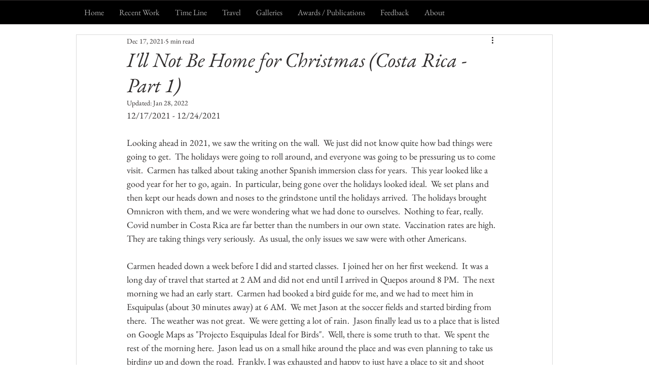

--- FILE ---
content_type: text/css; charset=utf-8
request_url: https://www.miketimmonsphoto.com/_serverless/pro-gallery-css-v4-server/layoutCss?ver=2&id=am78u-not-scoped&items=3497_900_600%7C3643_900_600%7C3712_900_600%7C3194_900_600%7C3519_900_600%7C3630_900_600%7C3596_900_600%7C3434_900_600%7C3654_900_600%7C3598_900_600%7C3469_900_600%7C3745_900_600%7C3482_900_600%7C3384_899_600%7C3532_900_600%7C3411_900_600%7C3602_900_600%7C3416_900_600%7C3689_900_600%7C3629_900_600&container=2401_938_8248.609375_720&options=gallerySizeType:px%7CenableInfiniteScroll:true%7CtitlePlacement:SHOW_ON_HOVER%7CimageMargin:5%7CisVertical:false%7CgridStyle:0%7CgalleryLayout:1%7CnumberOfImagesPerRow:0%7CgallerySizePx:300%7CcubeType:fill%7CgalleryThumbnailsAlignment:none
body_size: -104
content:
#pro-gallery-am78u-not-scoped [data-hook="item-container"][data-idx="0"].gallery-item-container{opacity: 1 !important;display: block !important;transition: opacity .2s ease !important;top: 0px !important;left: 0px !important;right: auto !important;height: 311px !important;width: 467px !important;} #pro-gallery-am78u-not-scoped [data-hook="item-container"][data-idx="0"] .gallery-item-common-info-outer{height: 100% !important;} #pro-gallery-am78u-not-scoped [data-hook="item-container"][data-idx="0"] .gallery-item-common-info{height: 100% !important;width: 100% !important;} #pro-gallery-am78u-not-scoped [data-hook="item-container"][data-idx="0"] .gallery-item-wrapper{width: 467px !important;height: 311px !important;margin: 0 !important;} #pro-gallery-am78u-not-scoped [data-hook="item-container"][data-idx="0"] .gallery-item-content{width: 467px !important;height: 311px !important;margin: 0px 0px !important;opacity: 1 !important;} #pro-gallery-am78u-not-scoped [data-hook="item-container"][data-idx="0"] .gallery-item-hover{width: 467px !important;height: 311px !important;opacity: 1 !important;} #pro-gallery-am78u-not-scoped [data-hook="item-container"][data-idx="0"] .item-hover-flex-container{width: 467px !important;height: 311px !important;margin: 0px 0px !important;opacity: 1 !important;} #pro-gallery-am78u-not-scoped [data-hook="item-container"][data-idx="0"] .gallery-item-wrapper img{width: 100% !important;height: 100% !important;opacity: 1 !important;} #pro-gallery-am78u-not-scoped [data-hook="item-container"][data-idx="1"].gallery-item-container{opacity: 1 !important;display: block !important;transition: opacity .2s ease !important;top: 0px !important;left: 472px !important;right: auto !important;height: 311px !important;width: 466px !important;} #pro-gallery-am78u-not-scoped [data-hook="item-container"][data-idx="1"] .gallery-item-common-info-outer{height: 100% !important;} #pro-gallery-am78u-not-scoped [data-hook="item-container"][data-idx="1"] .gallery-item-common-info{height: 100% !important;width: 100% !important;} #pro-gallery-am78u-not-scoped [data-hook="item-container"][data-idx="1"] .gallery-item-wrapper{width: 466px !important;height: 311px !important;margin: 0 !important;} #pro-gallery-am78u-not-scoped [data-hook="item-container"][data-idx="1"] .gallery-item-content{width: 466px !important;height: 311px !important;margin: 0px 0px !important;opacity: 1 !important;} #pro-gallery-am78u-not-scoped [data-hook="item-container"][data-idx="1"] .gallery-item-hover{width: 466px !important;height: 311px !important;opacity: 1 !important;} #pro-gallery-am78u-not-scoped [data-hook="item-container"][data-idx="1"] .item-hover-flex-container{width: 466px !important;height: 311px !important;margin: 0px 0px !important;opacity: 1 !important;} #pro-gallery-am78u-not-scoped [data-hook="item-container"][data-idx="1"] .gallery-item-wrapper img{width: 100% !important;height: 100% !important;opacity: 1 !important;} #pro-gallery-am78u-not-scoped [data-hook="item-container"][data-idx="2"].gallery-item-container{opacity: 1 !important;display: block !important;transition: opacity .2s ease !important;top: 316px !important;left: 0px !important;right: auto !important;height: 311px !important;width: 467px !important;} #pro-gallery-am78u-not-scoped [data-hook="item-container"][data-idx="2"] .gallery-item-common-info-outer{height: 100% !important;} #pro-gallery-am78u-not-scoped [data-hook="item-container"][data-idx="2"] .gallery-item-common-info{height: 100% !important;width: 100% !important;} #pro-gallery-am78u-not-scoped [data-hook="item-container"][data-idx="2"] .gallery-item-wrapper{width: 467px !important;height: 311px !important;margin: 0 !important;} #pro-gallery-am78u-not-scoped [data-hook="item-container"][data-idx="2"] .gallery-item-content{width: 467px !important;height: 311px !important;margin: 0px 0px !important;opacity: 1 !important;} #pro-gallery-am78u-not-scoped [data-hook="item-container"][data-idx="2"] .gallery-item-hover{width: 467px !important;height: 311px !important;opacity: 1 !important;} #pro-gallery-am78u-not-scoped [data-hook="item-container"][data-idx="2"] .item-hover-flex-container{width: 467px !important;height: 311px !important;margin: 0px 0px !important;opacity: 1 !important;} #pro-gallery-am78u-not-scoped [data-hook="item-container"][data-idx="2"] .gallery-item-wrapper img{width: 100% !important;height: 100% !important;opacity: 1 !important;} #pro-gallery-am78u-not-scoped [data-hook="item-container"][data-idx="3"]{display: none !important;} #pro-gallery-am78u-not-scoped [data-hook="item-container"][data-idx="4"]{display: none !important;} #pro-gallery-am78u-not-scoped [data-hook="item-container"][data-idx="5"]{display: none !important;} #pro-gallery-am78u-not-scoped [data-hook="item-container"][data-idx="6"]{display: none !important;} #pro-gallery-am78u-not-scoped [data-hook="item-container"][data-idx="7"]{display: none !important;} #pro-gallery-am78u-not-scoped [data-hook="item-container"][data-idx="8"]{display: none !important;} #pro-gallery-am78u-not-scoped [data-hook="item-container"][data-idx="9"]{display: none !important;} #pro-gallery-am78u-not-scoped [data-hook="item-container"][data-idx="10"]{display: none !important;} #pro-gallery-am78u-not-scoped [data-hook="item-container"][data-idx="11"]{display: none !important;} #pro-gallery-am78u-not-scoped [data-hook="item-container"][data-idx="12"]{display: none !important;} #pro-gallery-am78u-not-scoped [data-hook="item-container"][data-idx="13"]{display: none !important;} #pro-gallery-am78u-not-scoped [data-hook="item-container"][data-idx="14"]{display: none !important;} #pro-gallery-am78u-not-scoped [data-hook="item-container"][data-idx="15"]{display: none !important;} #pro-gallery-am78u-not-scoped [data-hook="item-container"][data-idx="16"]{display: none !important;} #pro-gallery-am78u-not-scoped [data-hook="item-container"][data-idx="17"]{display: none !important;} #pro-gallery-am78u-not-scoped [data-hook="item-container"][data-idx="18"]{display: none !important;} #pro-gallery-am78u-not-scoped [data-hook="item-container"][data-idx="19"]{display: none !important;} #pro-gallery-am78u-not-scoped .pro-gallery-prerender{height:3155.7781506563806px !important;}#pro-gallery-am78u-not-scoped {height:3155.7781506563806px !important; width:938px !important;}#pro-gallery-am78u-not-scoped .pro-gallery-margin-container {height:3155.7781506563806px !important;}#pro-gallery-am78u-not-scoped .pro-gallery {height:3155.7781506563806px !important; width:938px !important;}#pro-gallery-am78u-not-scoped .pro-gallery-parent-container {height:3155.7781506563806px !important; width:943px !important;}